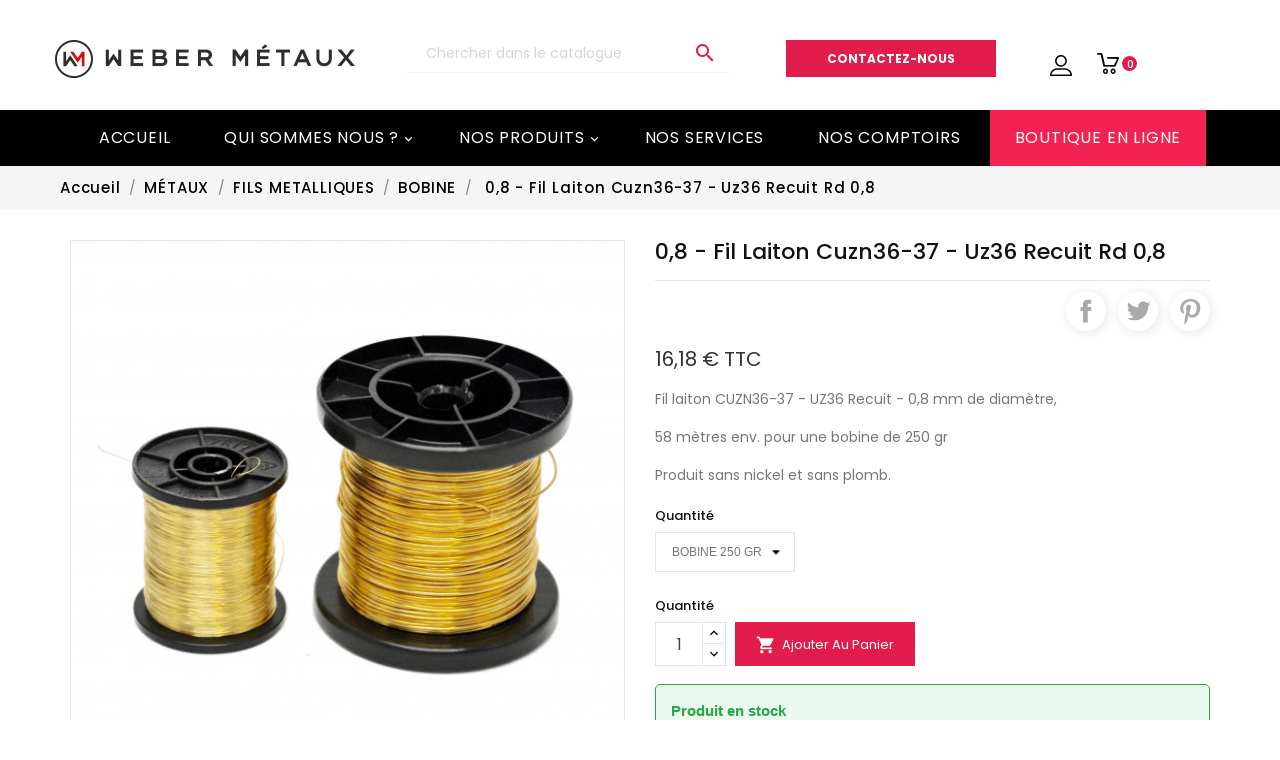

--- FILE ---
content_type: text/html; charset=utf-8
request_url: https://www.weber-metaux.com/bobine/330-fil-laiton-cuzn36-37-uz36-recuit-rd-08.html
body_size: 16651
content:
<!doctype html>
<html lang="fr">

  <head>
    
      
  <meta charset="utf-8">


  <meta http-equiv="x-ua-compatible" content="ie=edge">



  <link rel="canonical" href="https://www.weber-metaux.com/bobine/330-fil-laiton-cuzn36-37-uz36-recuit-rd-08.html">

  <title>Fil laiton cuzn36-37 - uz36 recuit rd 0,8</title>
  <meta name="description" content="Décorations, Mode, Confection, bijouterie">
  <meta name="keywords" content="">
        <link rel="canonical" href="https://www.weber-metaux.com/bobine/330-fil-laiton-cuzn36-37-uz36-recuit-rd-08.html">
    
        



  <meta name="viewport" content="width=device-width, initial-scale=1">


<!-- Ontheme theme google font-->
	<link href="https://fonts.googleapis.com/css?family=Playfair+Display:400,700,900" rel="stylesheet"> 
	<link href="https://fonts.googleapis.com/css?family=Poppins:300,400,500,600,700" rel="stylesheet"> 
	
	<script type = "text/javascript" src = "//ajax.googleapis.com/ajax/libs/jquery/2.0.0/jquery.min.js" ></script>
<!-- Ontheme theme google font-->




  <link rel="icon" type="image/vnd.microsoft.icon" href="https://www.weber-metaux.com/img/favicon.ico?1647763454">
  <link rel="shortcut icon" type="image/x-icon" href="https://www.weber-metaux.com/img/favicon.ico?1647763454">



  



  	

  <script type="text/javascript">
        var TNTOfficiel = {"timestamp":1768669759624.385,"module":{"name":"tntofficiel","title":"TNT","version":"1.0.12","context":true,"ready":true},"config":{"google":{"map":{"url":"https:\/\/maps.googleapis.com\/maps\/api\/js","data":{"v":"3.exp","key":"AIzaSyDz-y5CxXms3yKYuQbgzbLXy8U3iL2lX2k"},"default":{"lat":46.827742,"lng":2.835644,"zoom":6}}}},"translate":{"validateDeliveryAddress":"Valider votre adresse de livraison","unknownPostalCode":"Code postal inconnu","validatePostalCodeDeliveryAddress":"Veuillez &eacute;diter et valider le code postal de votre adresse de livraison.","unrecognizedCity":"Ville non reconnue","selectCityDeliveryAddress":"Veuillez s&eacute;lectionner la ville de votre adresse de livraison.","postalCode":"Code postal","city":"Ville","validate":"Valider","validateAdditionalCarrierInfo":"Veuillez renseigner les informations compl&eacute;mentaires de livraison en cliquant sur &laquo; valider &raquo;.","errorDownloadingHRA":"Probl&egrave;me de t&eacute;l&eacute;chargement de la liste des communes en Z.D.A. Veuillez-vous rapprocher de notre service support.","errorInvalidPhoneNumber":"Le T&eacute;l&eacute;phone portable doit &ecirc;tre de 10 chiffres et commencer par 06 ou 07","errorInvalidEMail":"L'e-mail est invalide","errorNoDeliveryOptionSelected":"Aucune option de livraison n'est s&eacute;lectionn&eacute;e.","errorNoDeliveryAddressSelected":"Aucune  adresse de livraison n'est s&eacute;lectionn&eacute;e.","errorNoDeliveryPointSelected":"Veuillez s&eacute;lectionner un lieu de livraison.","errorUnknow":"Une erreur est survenue.","errorTechnical":"Une erreur technique est survenue.","errorConnection":"Une erreur de communication est survenue."},"link":{"controller":"productcontroller","front":{"shop":"https:\/\/www.weber-metaux.com\/","module":{"boxDeliveryPoints":"https:\/\/www.weber-metaux.com\/module\/tntofficiel\/carrier?action=boxDeliveryPoints","saveProductInfo":"https:\/\/www.weber-metaux.com\/module\/tntofficiel\/carrier?action=saveProductInfo","checkPaymentReady":"https:\/\/www.weber-metaux.com\/module\/tntofficiel\/carrier?action=checkPaymentReady","storeReceiverInfo":"https:\/\/www.weber-metaux.com\/module\/tntofficiel\/address?action=storeReceiverInfo","getAddressCities":"https:\/\/www.weber-metaux.com\/module\/tntofficiel\/address?action=getCities","updateAddressDelivery":"https:\/\/www.weber-metaux.com\/module\/tntofficiel\/address?action=updateDeliveryAddress","checkAddressPostcodeCity":"https:\/\/www.weber-metaux.com\/module\/tntofficiel\/address?action=checkPostcodeCity"},"page":{"order":"https:\/\/www.weber-metaux.com\/commande"}},"back":null,"image":"\/modules\/tntofficiel\/views\/img\/"},"country":{"list":{"8":{"id_country":"8","id_lang":"1","name":"France","id_zone":"9","id_currency":"0","iso_code":"FR","call_prefix":"33","active":"1","contains_states":"0","need_identification_number":"0","need_zip_code":"1","zip_code_format":"NNNNN","display_tax_label":"1","country":"France","zone":"France m\u00e9tropolitaine"}}},"carrier":{"list":{"93":{"account_type":"*","carrier_type":"INDIVIDUAL"},"94":{"account_type":"*","carrier_type":"ENTERPRISE"},"95":{"account_type":"*","carrier_type":"DROPOFFPOINT"}}},"cart":{"isCarrierListDisplay":false},"order":{"isTNT":false}};
        var isMobile = false;
        var prestashop = {"cart":{"products":[],"totals":{"total":{"type":"total","label":"Total","amount":0,"value":"0,00\u00a0\u20ac"},"total_including_tax":{"type":"total","label":"Total TTC","amount":0,"value":"0,00\u00a0\u20ac"},"total_excluding_tax":{"type":"total","label":"Total HT :","amount":0,"value":"0,00\u00a0\u20ac"}},"subtotals":{"products":{"type":"products","label":"Sous-total","amount":0,"value":"0,00\u00a0\u20ac"},"discounts":null,"shipping":{"type":"shipping","label":"Livraison","amount":0,"value":""},"tax":null},"products_count":0,"summary_string":"0 articles","vouchers":{"allowed":1,"added":[]},"discounts":[],"minimalPurchase":0,"minimalPurchaseRequired":""},"currency":{"id":1,"name":"Euro","iso_code":"EUR","iso_code_num":"978","sign":"\u20ac"},"customer":{"lastname":null,"firstname":null,"email":null,"birthday":null,"newsletter":null,"newsletter_date_add":null,"optin":null,"website":null,"company":null,"siret":null,"ape":null,"is_logged":false,"gender":{"type":null,"name":null},"addresses":[]},"language":{"name":"Fran\u00e7ais (French)","iso_code":"fr","locale":"fr-FR","language_code":"fr","is_rtl":"0","date_format_lite":"d\/m\/Y","date_format_full":"d\/m\/Y H:i:s","id":1},"page":{"title":"","canonical":"https:\/\/www.weber-metaux.com\/bobine\/330-fil-laiton-cuzn36-37-uz36-recuit-rd-08.html","meta":{"title":"Fil laiton cuzn36-37 - uz36 recuit rd 0,8","description":"D\u00e9corations, Mode, Confection, bijouterie","keywords":"","robots":"index"},"page_name":"product","body_classes":{"lang-fr":true,"lang-rtl":false,"country-FR":true,"currency-EUR":true,"layout-full-width":true,"page-product":true,"tax-display-enabled":true,"product-id-330":true,"product-0,8 - Fil laiton cuzn36-37 - uz36 recuit rd 0,8":true,"product-id-category-16":true,"product-id-manufacturer-0":true,"product-id-supplier-0":true,"product-available-for-order":true},"admin_notifications":[]},"shop":{"name":"Weber Metaux","logo":"https:\/\/www.weber-metaux.com\/img\/logo-1647763454.jpg","stores_icon":"https:\/\/www.weber-metaux.com\/img\/logo_stores.png","favicon":"https:\/\/www.weber-metaux.com\/img\/favicon.ico"},"urls":{"base_url":"https:\/\/www.weber-metaux.com\/","current_url":"https:\/\/www.weber-metaux.com\/bobine\/330-fil-laiton-cuzn36-37-uz36-recuit-rd-08.html","shop_domain_url":"https:\/\/www.weber-metaux.com","img_ps_url":"https:\/\/www.weber-metaux.com\/img\/","img_cat_url":"https:\/\/www.weber-metaux.com\/img\/c\/","img_lang_url":"https:\/\/www.weber-metaux.com\/img\/l\/","img_prod_url":"https:\/\/www.weber-metaux.com\/img\/p\/","img_manu_url":"https:\/\/www.weber-metaux.com\/img\/m\/","img_sup_url":"https:\/\/www.weber-metaux.com\/img\/su\/","img_ship_url":"https:\/\/www.weber-metaux.com\/img\/s\/","img_store_url":"https:\/\/www.weber-metaux.com\/img\/st\/","img_col_url":"https:\/\/www.weber-metaux.com\/img\/co\/","img_url":"https:\/\/www.weber-metaux.com\/themes\/weber_metaux\/assets\/img\/","css_url":"https:\/\/www.weber-metaux.com\/themes\/weber_metaux\/assets\/css\/","js_url":"https:\/\/www.weber-metaux.com\/themes\/weber_metaux\/assets\/js\/","pic_url":"https:\/\/www.weber-metaux.com\/upload\/","pages":{"address":"https:\/\/www.weber-metaux.com\/adresse","addresses":"https:\/\/www.weber-metaux.com\/adresses","authentication":"https:\/\/www.weber-metaux.com\/connexion","cart":"https:\/\/www.weber-metaux.com\/panier","category":"https:\/\/www.weber-metaux.com\/boutique-en-ligne","cms":"https:\/\/www.weber-metaux.com\/index.php?controller=cms","contact":"https:\/\/www.weber-metaux.com\/nous-contacter","discount":"https:\/\/www.weber-metaux.com\/reduction","guest_tracking":"https:\/\/www.weber-metaux.com\/suivi-commande-invite","history":"https:\/\/www.weber-metaux.com\/historique-commandes","identity":"https:\/\/www.weber-metaux.com\/identite","index":"https:\/\/www.weber-metaux.com\/","my_account":"https:\/\/www.weber-metaux.com\/mon-compte","order_confirmation":"https:\/\/www.weber-metaux.com\/confirmation-commande","order_detail":"https:\/\/www.weber-metaux.com\/index.php?controller=order-detail","order_follow":"https:\/\/www.weber-metaux.com\/suivi-commande","order":"https:\/\/www.weber-metaux.com\/commande","order_return":"https:\/\/www.weber-metaux.com\/index.php?controller=order-return","order_slip":"https:\/\/www.weber-metaux.com\/avoirs","pagenotfound":"https:\/\/www.weber-metaux.com\/page-introuvable","password":"https:\/\/www.weber-metaux.com\/recuperation-mot-de-passe","pdf_invoice":"https:\/\/www.weber-metaux.com\/index.php?controller=pdf-invoice","pdf_order_return":"https:\/\/www.weber-metaux.com\/index.php?controller=pdf-order-return","pdf_order_slip":"https:\/\/www.weber-metaux.com\/index.php?controller=pdf-order-slip","prices_drop":"https:\/\/www.weber-metaux.com\/promotions","product":"https:\/\/www.weber-metaux.com\/index.php?controller=product","search":"https:\/\/www.weber-metaux.com\/recherche","sitemap":"https:\/\/www.weber-metaux.com\/plan-site","stores":"https:\/\/www.weber-metaux.com\/magasins","supplier":"https:\/\/www.weber-metaux.com\/fournisseur","register":"https:\/\/www.weber-metaux.com\/connexion?create_account=1","order_login":"https:\/\/www.weber-metaux.com\/commande?login=1"},"alternative_langs":[],"theme_assets":"\/themes\/weber_metaux\/assets\/","actions":{"logout":"https:\/\/www.weber-metaux.com\/?mylogout="},"no_picture_image":{"bySize":{"small_default":{"url":"https:\/\/www.weber-metaux.com\/img\/p\/fr-default-small_default.jpg","width":80,"height":80},"home_default_2":{"url":"https:\/\/www.weber-metaux.com\/img\/p\/fr-default-home_default_2.jpg","width":116,"height":116},"cart_default":{"url":"https:\/\/www.weber-metaux.com\/img\/p\/fr-default-cart_default.jpg","width":125,"height":125},"home_default":{"url":"https:\/\/www.weber-metaux.com\/img\/p\/fr-default-home_default.jpg","width":270,"height":270},"medium_default":{"url":"https:\/\/www.weber-metaux.com\/img\/p\/fr-default-medium_default.jpg","width":452,"height":452},"large_default":{"url":"https:\/\/www.weber-metaux.com\/img\/p\/fr-default-large_default.jpg","width":570,"height":570}},"small":{"url":"https:\/\/www.weber-metaux.com\/img\/p\/fr-default-small_default.jpg","width":80,"height":80},"medium":{"url":"https:\/\/www.weber-metaux.com\/img\/p\/fr-default-home_default.jpg","width":270,"height":270},"large":{"url":"https:\/\/www.weber-metaux.com\/img\/p\/fr-default-large_default.jpg","width":570,"height":570},"legend":""}},"configuration":{"display_taxes_label":true,"display_prices_tax_incl":true,"is_catalog":false,"show_prices":true,"opt_in":{"partner":true},"quantity_discount":{"type":"discount","label":"Remise sur prix unitaire"},"voucher_enabled":1,"return_enabled":0},"field_required":[],"breadcrumb":{"links":[{"title":"Accueil","url":"https:\/\/www.weber-metaux.com\/"},{"title":"M\u00c9TAUX","url":"https:\/\/www.weber-metaux.com\/40-metaux"},{"title":"FILS METALLIQUES","url":"https:\/\/www.weber-metaux.com\/12-fils-metalliques"},{"title":"BOBINE","url":"https:\/\/www.weber-metaux.com\/16-bobine"},{"title":"0,8 - Fil laiton cuzn36-37 - uz36 recuit rd 0,8","url":"https:\/\/www.weber-metaux.com\/bobine\/330-fil-laiton-cuzn36-37-uz36-recuit-rd-08.html"}],"count":5},"link":{"protocol_link":"https:\/\/","protocol_content":"https:\/\/"},"time":1768669759,"static_token":"da2a0603f0301e11a825656995203f26","token":"9eaafe4370a6e8e737c6595ba8445a20","debug":false};
        var psr_icon_color = "#E21D4B";
      </script>
		<link rel="stylesheet" href="https://fonts.googleapis.com/css?family=Roboto:100,100italic,200,200italic,300,300italic,400,400italic,500,500italic,600,600italic,700,700italic,800,800italic,900,900italic%7CRoboto+Slab:100,100italic,200,200italic,300,300italic,400,400italic,500,500italic,600,600italic,700,700italic,800,800italic,900,900italic&amp;display=swap" media="all">
		<link rel="stylesheet" href="https://www.weber-metaux.com/themes/weber_metaux/assets/cache/theme-65c3d056.css" media="all">
	
	


	<script>
			var ceFrontendConfig = {"environmentMode":{"edit":false,"wpPreview":false},"is_rtl":false,"breakpoints":{"xs":0,"sm":480,"md":768,"lg":1025,"xl":1440,"xxl":1600},"version":"2.9.14","urls":{"assets":"\/modules\/creativeelements\/views\/"},"productQuickView":0,"settings":{"page":[],"general":{"elementor_global_image_lightbox":"1","elementor_lightbox_enable_counter":"yes","elementor_lightbox_enable_fullscreen":"yes","elementor_lightbox_enable_zoom":"yes","elementor_lightbox_title_src":"title","elementor_lightbox_description_src":"caption"},"editorPreferences":[]},"post":{"id":"330030101","title":"0%2C8%20-%20Fil%20laiton%20cuzn36-37%20-%20uz36%20recuit%20rd%200%2C8","excerpt":""}};
		</script>
        <link rel="preload" href="/modules/creativeelements/views/lib/ceicons/fonts/ceicons.woff2?fj664s" as="font" type="font/woff2" crossorigin>
        <!--CE-JS-->


  



    
  <meta property="og:type" content="product">
  <meta property="og:url" content="https://www.weber-metaux.com/bobine/330-fil-laiton-cuzn36-37-uz36-recuit-rd-08.html">
  <meta property="og:title" content="Fil laiton cuzn36-37 - uz36 recuit rd 0,8">
  <meta property="og:site_name" content="Weber Metaux">
  <meta property="og:description" content="Décorations, Mode, Confection, bijouterie">
  <meta property="og:image" content="https://www.weber-metaux.com/706-large_default/fil-laiton-cuzn36-37-uz36-recuit-rd-08.jpg">
    <meta property="product:pretax_price:amount" content="13.48">
  <meta property="product:pretax_price:currency" content="EUR">
  <meta property="product:price:amount" content="16.18">
  <meta property="product:price:currency" content="EUR">
    
  </head>

  <body id="product" class="lang-fr country-fr currency-eur layout-full-width page-product tax-display-enabled product-id-330 product-0-8-fil-laiton-cuzn36-37-uz36-recuit-rd-0-8 product-id-category-16 product-id-manufacturer-0 product-id-supplier-0 product-available-for-order ce-kit-1 elementor-page elementor-page-330030101">

    
      
    

    <main>
      
                 
      <header id="header">
        
          	
  <div class="header-banner">
    
  </div>

<div class="main-header">
<div class="full-header">

  <nav class="header-nav">
    <div class="container">
        <div class="row">
          <div class="hidden-md-up text-sm-center mobile">
		  <div class="top-logo" id="_mobile_logo"></div>
		  <div class="fullmenu">
            <div class="float-xs-left" id="menu-icon">
              <i class="material-icons">&#xE5D2;</i>
            </div>
            <div class="float-xs-right" id="_mobile_cart"></div>
            <div class="float-xs-right" id="_mobile_user_info"></div>
			</div>
            <div class="clearfix"></div>
          </div>
        </div>
        
        
        <div id="mobile_top_menu_wrapper" class="row hidden-md-up" style="display:none;">
            <div class="js-top-menu mobile" id="_mobile_top_menu"></div>
            <div class="js-top-menu-bottom">
              <div id="_mobile_currency_selector"></div>
              <div id="_mobile_language_selector"></div>
              <div id="_mobile_contact_link"></div>
              <a class="btn btn-link btn-menu" href="/nous-contacter">Contactez-nous</a>
            </div>
          </div>
        </div>
    
    </div>
  </nav>




  <div class="header-top">
    <div class="container">
       <div class="row">
        <div class="col-md-3 hidden-sm-down" id="_desktop_logo">
          				<a href="https://www.weber-metaux.com/">
				   <img class="logo img-responsive" src="https://www.weber-metaux.com/img/logo-1647763454.jpg" alt="Weber Metaux">
				</a>
		 
        </div>
        
        <div class="col-md-4 position-static top-search-bar">
            <div id="search_widget" class="search-widget" data-search-controller-url="//weber.rocket-services.dev/recherche">
                <form method="get" action="/recherche">
                    <input type="hidden" name="controller" value="search">
                    <input type="text" name="s" id="search_query_top" value="" placeholder="Chercher dans le catalogue" aria-label="Recherche">
                    <button type="submit">
                        <i class="material-icons search"></i>
                        <span class="hidden-xl-down">Recherche</span>
                    </button>
                </form>
            </div>
        </div>
        
        <div class="col-md-3">
            <a class="btn btn-link" href="/nous-contacter">Contactez-nous</a>
        </div>
        <div class="col-md-2 header-nav">
            <div id="_desktop_user_info">
<div class="otuserheading"></div>	
  <ul class="user-info">
          <li><a
        href="https://www.weber-metaux.com/mon-compte"
        title="Connectez-vous à votre compte client"
        rel="nofollow"
      >
        <i class="material-icons user">&#xE7FF;</i>
        <span class="hidden-sm-down">S'identifier</span>
      </a></li>
    	
	  
      

  </ul>
</div>
<div id="_desktop_cart">
<div class="cart">
  <div class="blockcart cart-preview inactive" data-refresh-url="//www.weber-metaux.com/module/ps_shoppingcart/ajax">
    <div class="header">
        <a rel="nofollow">
        <i class="material-icons shopping-cart">shopping_cart</i>
        <span class="hidden-sm-down">Panier</span>
        <span class="cart-products-count">0</span>
        </a>
    </div>
	<div class="cart_block block exclusive">
	<div class="block_content">
	<div class="cart_block_list">
							<p class="no-item">
					Pas de produits dans le panier.
				</p>
				</div>
	</div>
		</div>
  </div>
</div>
</div>
        </div>
        
      </div>

  </div>
  
  
  


</div>

<div class="col-md-12 col-sm-12 position-static top-menu">
	<div class="container">
	  <div class="row">
		

<div class="topmenu">
	<div class="menu container js-top-menu position-static hidden-sm-down" id="_desktop_top_menu">
		
          <ul class="top-menu" id="top-menu" data-depth="0">
                    <li class="link" id="lnk-accueil">
                          <a
                class="dropdown-item"
                href="/" data-depth="0"
                              >
                                Accueil
              </a>
                          </li>
                    <li class="cms-category" id="cms-category-3">
                          <a
                class="dropdown-item"
                href="https://www.weber-metaux.com/content/category/3-qui-sommes-nous" data-depth="0"
                              >
                                                                      <span class="float-xs-right hidden-md-up">
                    <span data-target="#top_sub_menu_50335" data-toggle="collapse" class="navbar-toggler collapse-icons">
                      <i class="material-icons add">&#xE313;</i>
                      <i class="material-icons remove">&#xE316;</i>
                    </span>
                  </span>
                                Qui sommes nous ?
              </a>
                            <div  class="popover sub-menu js-sub-menu collapse" id="top_sub_menu_50335">
					
          <ul class="top-menu"  data-depth="1">
                    <li class="cms-page" id="cms-page-4">
                          <a
                class="dropdown-item dropdown-submenu"
                href="https://www.weber-metaux.com/content/4-qui-sommes-nous" data-depth="1"
                              >
                                Qui sommes nous ?
              </a>
                          </li>
                    <li class="cms-page" id="cms-page-14">
                          <a
                class="dropdown-item dropdown-submenu"
                href="https://www.weber-metaux.com/content/14-notre-histoire" data-depth="1"
                              >
                                Notre Histoire
              </a>
                          </li>
        		
		     
	 </ul>
    
					              </div>
                          </li>
                    <li class="cms-category" id="cms-category-2">
                          <a
                class="dropdown-item"
                href="https://www.weber-metaux.com/content/category/2-nos-produits" data-depth="0"
                              >
                                                                      <span class="float-xs-right hidden-md-up">
                    <span data-target="#top_sub_menu_14152" data-toggle="collapse" class="navbar-toggler collapse-icons">
                      <i class="material-icons add">&#xE313;</i>
                      <i class="material-icons remove">&#xE316;</i>
                    </span>
                  </span>
                                Nos Produits
              </a>
                            <div  class="popover sub-menu js-sub-menu collapse" id="top_sub_menu_14152">
					
          <ul class="top-menu"  data-depth="1">
                    <li class="cms-page" id="cms-page-8">
                          <a
                class="dropdown-item dropdown-submenu"
                href="https://www.weber-metaux.com/content/8-nos-metaux" data-depth="1"
                              >
                                METAUX
              </a>
                          </li>
                    <li class="cms-page" id="cms-page-10">
                          <a
                class="dropdown-item dropdown-submenu"
                href="https://www.weber-metaux.com/content/10-fils-metalliques" data-depth="1"
                              >
                                FILS METALLIQUES
              </a>
                          </li>
                    <li class="cms-page" id="cms-page-13">
                          <a
                class="dropdown-item dropdown-submenu"
                href="https://www.weber-metaux.com/content/13-plastiques-composites-elastomeres" data-depth="1"
                              >
                                PLASTIQUES, COMPOSITES &amp; ELASTOMERES
              </a>
                          </li>
        		
		     
	 </ul>
    
					              </div>
                          </li>
                    <li class="cms-page" id="cms-page-7">
                          <a
                class="dropdown-item"
                href="https://www.weber-metaux.com/content/7-nos-services" data-depth="0"
                              >
                                Nos services
              </a>
                          </li>
                    <li class="link" id="lnk-nos-comptoirs">
                          <a
                class="dropdown-item"
                href="/nos-comptoirs" data-depth="0"
                              >
                                Nos comptoirs
              </a>
                          </li>
                    <li class="link" id="lnk-boutique-en-ligne">
                          <a
                class="dropdown-item"
                href="/2-accueil" data-depth="0"
                              >
                                BOUTIQUE EN LIGNE
              </a>
                          </li>
        		
							     
	 </ul>
    
		<div class="clearfix"></div>
	</div>
</div>
		<div class="clearfix"></div>
	  </div>
	</div>
</div>

</div>

<div class="newsletter-pop">

</div>
        
      </header>
      
        
<aside id="notifications">
  <div class="container">
    
    
    
      </div>
</aside>
      
	  
      <section id="wrapper">
	  
            <div class="otbreadcrumb">
<div class="container">
<nav data-depth="5" class="breadcrumb hidden-sm-down">
  <ol itemscope itemtype="http://schema.org/BreadcrumbList">
    
              
          <li itemprop="itemListElement" itemscope itemtype="http://schema.org/ListItem">
            <a itemprop="item" href="https://www.weber-metaux.com/">
              <span itemprop="name">Accueil</span>
            </a>
            <meta itemprop="position" content="1">
          </li>
        
              
          <li itemprop="itemListElement" itemscope itemtype="http://schema.org/ListItem">
            <a itemprop="item" href="https://www.weber-metaux.com/40-metaux">
              <span itemprop="name">MÉTAUX</span>
            </a>
            <meta itemprop="position" content="2">
          </li>
        
              
          <li itemprop="itemListElement" itemscope itemtype="http://schema.org/ListItem">
            <a itemprop="item" href="https://www.weber-metaux.com/12-fils-metalliques">
              <span itemprop="name">FILS METALLIQUES</span>
            </a>
            <meta itemprop="position" content="3">
          </li>
        
              
          <li itemprop="itemListElement" itemscope itemtype="http://schema.org/ListItem">
            <a itemprop="item" href="https://www.weber-metaux.com/16-bobine">
              <span itemprop="name">BOBINE</span>
            </a>
            <meta itemprop="position" content="4">
          </li>
        
              
          <li itemprop="itemListElement" itemscope itemtype="http://schema.org/ListItem">
            <a itemprop="item" href="https://www.weber-metaux.com/bobine/330-fil-laiton-cuzn36-37-uz36-recuit-rd-08.html">
              <span itemprop="name">0,8 - Fil laiton cuzn36-37 - uz36 recuit rd 0,8</span>
            </a>
            <meta itemprop="position" content="5">
          </li>
        
          
  </ol>
</nav>
</div>
</div>
          
		  
          <div class="container">

          

          
  <div id="content-wrapper">
    
    

  <section id="main" itemscope itemtype="https://schema.org/Product">
    <meta itemprop="url" content="https://www.weber-metaux.com/bobine/330-625-fil-laiton-cuzn36-37-uz36-recuit-rd-08.html#/32-quantite-bobine_250_gr">
	<div class="main-column row">
      <div class="col-md-6 pb-left-column">
        
          <section class="page-content" id="content">
            
			 <!-- @todo: use include file='catalog/_partials/product-flags.tpl'} -->
              
                <ul class="product-flags">
                                  </ul>
              

              
                <div class="images-container">
  
    <div class="product-cover">
              <img class="js-qv-product-cover" src="https://www.weber-metaux.com/706-large_default/fil-laiton-cuzn36-37-uz36-recuit-rd-08.jpg" alt="" title="" style="width:100%;" itemprop="image">
        <div class="layer hidden-sm-down" data-toggle="modal" data-target="#product-modal">
          <i class="material-icons zoom-in">&#xE8FF;</i>
        </div>
          </div>
  

  
    <div class="js-qv-mask mask">
      <ul id="ot-jqzoom" class="product-images js-qv-product-images">
                  <li class="thumb-container">
            <img
              class="thumb js-thumb  selected "
              data-image-medium-src="https://www.weber-metaux.com/706-medium_default/fil-laiton-cuzn36-37-uz36-recuit-rd-08.jpg"
              data-image-large-src="https://www.weber-metaux.com/706-large_default/fil-laiton-cuzn36-37-uz36-recuit-rd-08.jpg"
              src="https://www.weber-metaux.com/706-home_default/fil-laiton-cuzn36-37-uz36-recuit-rd-08.jpg"
              alt=""
              title=""
              width="100"
              itemprop="image"
            >
          </li>
              </ul>
    </div>
  
</div>

              
              <div class="scroll-box-arrows">
                <i class="material-icons left">&#xE314;</i>
                <i class="material-icons right">&#xE315;</i>
              </div>

            
          </section>
        
        </div>
        <div class="col-md-6 pb-right-column">    
          
            
              <h1 class="h1 ot-producttitle" itemprop="name">0,8 - Fil laiton cuzn36-37 - uz36 recuit rd 0,8</h1>
            
          
		  
		  
                <div class="product-additional-info">
  

      <div class="social-sharing">
      <span>Partager</span>
      <ul>
                  <li class="facebook icon-gray"><a href="https://www.facebook.com/sharer.php?u=https%3A%2F%2Fwww.weber-metaux.com%2Fbobine%2F330-fil-laiton-cuzn36-37-uz36-recuit-rd-08.html" class="text-hide" title="Partager" target="_blank">Partager</a></li>
                  <li class="twitter icon-gray"><a href="https://twitter.com/intent/tweet?text=0%2C8+-+Fil+laiton+cuzn36-37+-+uz36+recuit+rd+0%2C8 https%3A%2F%2Fwww.weber-metaux.com%2Fbobine%2F330-fil-laiton-cuzn36-37-uz36-recuit-rd-08.html" class="text-hide" title="Tweet" target="_blank">Tweet</a></li>
                  <li class="pinterest icon-gray"><a href="https://www.pinterest.com/pin/create/button/?media=https%3A%2F%2Fwww.weber-metaux.com%2F706%2Ffil-laiton-cuzn36-37-uz36-recuit-rd-08.jpg&amp;url=https%3A%2F%2Fwww.weber-metaux.com%2Fbobine%2F330-fil-laiton-cuzn36-37-uz36-recuit-rd-08.html" class="text-hide" title="Pinterest" target="_blank">Pinterest</a></li>
              </ul>
    </div>
  

</div>
          

		  
		  
								
		
          
              <div class="product-prices">
    
          

    
      <div
        class="product-price h5 "
        itemprop="offers"
        itemscope
        itemtype="https://schema.org/Offer"
      >
        <link itemprop="availability" href="https://schema.org/InStock"/>
        <meta itemprop="priceCurrency" content="EUR">

        <div class="current-price">
          <span itemprop="price" content="16.18">16,18 €</span>

                    
                        TTC
                        
        </div>

        
                  
        
        
      </div>
    

    
          

    
          

    
          

    

    <div class="tax-shipping-delivery-label">
      
      
      
          </div>
  </div>
          

          <div class="product-information">
            
              <div id="product-description-short-330" itemprop="description"><p>Fil laiton CUZN36-37 - UZ36 Recuit - 0,8 mm de diamètre, </p>
<p>58 mètres env. pour une bobine de 250 gr</p>
<p></p>
<p>Produit sans nickel et sans plomb.</p></div>
            

            
            <div class="product-actions">
              
                <form action="https://www.weber-metaux.com/panier" method="post" id="add-to-cart-or-refresh">
                  <input type="hidden" name="token" value="da2a0603f0301e11a825656995203f26">
                  <input type="hidden" name="id_product" value="330" id="product_page_product_id">
                  <input type="hidden" name="id_customization" value="0" id="product_customization_id">

                  
                    <div class="product-variants">
          <div class="clearfix product-variants-item">
      <span class="control-label">Quantité</span>
              <select
          class="form-control form-control-select"
          id="group_7"
          data-product-attribute="7"
          name="group[7]">
                      <option value="32" title="BOBINE 250 GR" selected="selected">BOBINE 250 GR</option>
                  </select>
          </div>
      </div>
                  

                  
                                      

                  
                    <section class="product-discounts">
  </section>
                  

                  
                    <div class="product-add-to-cart">
     
            <span class="control-label">Quantité</span>
    
        
        <div class="product-quantity clearfix">
            <div class="qty">
            <input
                type="text"
                name="qty"
                id="quantity_wanted"
                value="1"
                class="input-group"
                min="1"
                aria-label="Quantité"
            >
            </div>
    
                            <div class="add">
                <button
                    class="btn btn-primary add-to-cart"
                    data-button-action="add-to-cart"
                    type="submit"
                                    >
                    <i class="material-icons shopping-cart">&#xE547;</i>
                    Ajouter au panier
                </button>
                </div>
                
            
        </div>
        
    
    
      <span id="product-availability">
                             <div style="border: 1px solid #28a745; background-color: #e9f7ef; color: #28a745; padding: 15px; border-radius: 5px; font-family: Arial, sans-serif; margin: 10px 0;">
             <strong>Produit en stock</strong>
             <p style="margin: 5px 0 0;">Cet article est disponible dès à présent. N'hésitez pas à passer commande !</p>
           </div>
                    
              </span>
    
	
	
    
      <p class="product-minimal-quantity">
              </p>
    
  </div>
                  


                                
     

                </form>
              

            </div>           
        </div>
      </div>
      
        
          <div class="blockreassurance_product">
            <div>
            <span class="item-product">
                                                        <img class="svg invisible" src="/modules/blockreassurance/views/img/reassurance/pack2/security.svg">
                                    &nbsp;
            </span>
                          <span class="block-title" style="color:#000000;">Paiement sécurisé</span>
              <p style="color:#000000;">Via la plateforme Monetico.</p>
                    </div>
            <div>
            <span class="item-product">
                                                        <img class="svg invisible" src="/modules/blockreassurance/views/img/reassurance/pack2/carrier.svg">
                                    &nbsp;
            </span>
                          <span class="block-title" style="color:#000000;">Livraison Express</span>
              <p style="color:#000000;">24h à 72h maximum via TNT.</p>
                    </div>
            <div>
            <span class="item-product">
                                                        <img class="svg invisible" src="/modules/blockreassurance/views/img/reassurance/pack2/parcel.svg">
                                    &nbsp;
            </span>
                          <span class="block-title" style="color:#000000;">Satisfait ou remboursé</span>
              <p style="color:#000000;">14 jours pour changer d'avis.</p>
                    </div>
        <div class="clearfix"></div>
</div>

        
            
	  <div class="otproductpagetab">
	 
              <div class="tabs">
                <ul class="nav nav-tabs" role="tablist">
                                    <li class="nav-item">
                    <a
                      class="nav-link active"
                      data-toggle="tab"
                      href="#product-details"
                      role="tab"
                      aria-controls="product-details"
                       aria-selected="true">Détails du produit</a>
                  </li>
                                    				 
														

                </ul>

                <div class="tab-content" id="tab-content">
                 <div class="tab-pane fade in" id="description" role="tabpanel">
                   
                     <div class="product-description"></div>
                   
                 </div>

                 
                   <div class="tab-pane fade in active"
     id="product-details"
     data-product="{&quot;id_shop_default&quot;:&quot;1&quot;,&quot;id_manufacturer&quot;:&quot;0&quot;,&quot;id_supplier&quot;:&quot;0&quot;,&quot;reference&quot;:&quot;775510014&quot;,&quot;is_virtual&quot;:&quot;0&quot;,&quot;delivery_in_stock&quot;:&quot;&quot;,&quot;delivery_out_stock&quot;:&quot;&quot;,&quot;id_category_default&quot;:&quot;16&quot;,&quot;on_sale&quot;:&quot;0&quot;,&quot;online_only&quot;:&quot;0&quot;,&quot;ecotax&quot;:0,&quot;minimal_quantity&quot;:&quot;1&quot;,&quot;low_stock_threshold&quot;:null,&quot;low_stock_alert&quot;:&quot;0&quot;,&quot;price&quot;:&quot;16,18\u00a0\u20ac&quot;,&quot;unity&quot;:&quot;&quot;,&quot;unit_price_ratio&quot;:&quot;0.000000&quot;,&quot;additional_shipping_cost&quot;:&quot;0.000000&quot;,&quot;customizable&quot;:&quot;0&quot;,&quot;text_fields&quot;:&quot;0&quot;,&quot;uploadable_files&quot;:&quot;0&quot;,&quot;redirect_type&quot;:&quot;404&quot;,&quot;id_type_redirected&quot;:&quot;0&quot;,&quot;available_for_order&quot;:&quot;1&quot;,&quot;available_date&quot;:null,&quot;show_condition&quot;:&quot;0&quot;,&quot;condition&quot;:&quot;new&quot;,&quot;show_price&quot;:&quot;1&quot;,&quot;indexed&quot;:&quot;1&quot;,&quot;visibility&quot;:&quot;both&quot;,&quot;cache_default_attribute&quot;:&quot;625&quot;,&quot;advanced_stock_management&quot;:&quot;0&quot;,&quot;date_add&quot;:&quot;2017-09-22 12:09:57&quot;,&quot;date_upd&quot;:&quot;2025-10-23 10:24:59&quot;,&quot;pack_stock_type&quot;:&quot;3&quot;,&quot;meta_description&quot;:&quot;D\u00e9corations, Mode, Confection, bijouterie&quot;,&quot;meta_keywords&quot;:&quot;&quot;,&quot;meta_title&quot;:&quot;Fil laiton cuzn36-37 - uz36 recuit rd 0,8&quot;,&quot;link_rewrite&quot;:&quot;fil-laiton-cuzn36-37-uz36-recuit-rd-08&quot;,&quot;name&quot;:&quot;0,8 - Fil laiton cuzn36-37 - uz36 recuit rd 0,8&quot;,&quot;description&quot;:&quot;&quot;,&quot;description_short&quot;:&quot;&lt;p&gt;Fil laiton CUZN36-37 - UZ36 Recuit - 0,8 mm de diam\u00e8tre,\u00a0&lt;\/p&gt;\n&lt;p&gt;58 m\u00e8tres env. pour une bobine de 250 gr&lt;\/p&gt;\n&lt;p&gt;&lt;\/p&gt;\n&lt;p&gt;Produit sans nickel et sans plomb.&lt;\/p&gt;&quot;,&quot;available_now&quot;:&quot;Produit disponible&quot;,&quot;available_later&quot;:&quot;Produit indisponible, nous contacter pour plus d\u2019information&quot;,&quot;id&quot;:330,&quot;id_product&quot;:330,&quot;out_of_stock&quot;:1,&quot;new&quot;:0,&quot;id_product_attribute&quot;:625,&quot;quantity_wanted&quot;:1,&quot;extraContent&quot;:[],&quot;allow_oosp&quot;:1,&quot;category&quot;:&quot;bobine&quot;,&quot;category_name&quot;:&quot;BOBINE&quot;,&quot;link&quot;:&quot;https:\/\/www.weber-metaux.com\/bobine\/330-fil-laiton-cuzn36-37-uz36-recuit-rd-08.html&quot;,&quot;attribute_price&quot;:13.48,&quot;price_tax_exc&quot;:13.48,&quot;price_without_reduction&quot;:16.176,&quot;reduction&quot;:0,&quot;specific_prices&quot;:[],&quot;quantity&quot;:30,&quot;quantity_all_versions&quot;:30,&quot;id_image&quot;:&quot;fr-default&quot;,&quot;features&quot;:[{&quot;name&quot;:&quot;COULEUR&quot;,&quot;value&quot;:&quot;PHOTO NON CONTRACTUELLE&quot;,&quot;id_feature&quot;:&quot;10&quot;,&quot;position&quot;:&quot;2&quot;},{&quot;name&quot;:&quot;POIDS&quot;,&quot;value&quot;:&quot;250g&quot;,&quot;id_feature&quot;:&quot;4&quot;,&quot;position&quot;:&quot;3&quot;},{&quot;name&quot;:&quot;FORMAT&quot;,&quot;value&quot;:&quot;BOBINE&quot;,&quot;id_feature&quot;:&quot;12&quot;,&quot;position&quot;:&quot;4&quot;},{&quot;name&quot;:&quot;MATI\u00c8RE&quot;,&quot;value&quot;:&quot;Laiton&quot;,&quot;id_feature&quot;:&quot;9&quot;,&quot;position&quot;:&quot;7&quot;}],&quot;attachments&quot;:[],&quot;virtual&quot;:0,&quot;pack&quot;:0,&quot;packItems&quot;:[],&quot;nopackprice&quot;:0,&quot;customization_required&quot;:false,&quot;attributes&quot;:{&quot;7&quot;:{&quot;id_attribute&quot;:&quot;32&quot;,&quot;id_attribute_group&quot;:&quot;7&quot;,&quot;name&quot;:&quot;BOBINE 250 GR&quot;,&quot;group&quot;:&quot;Quantit\u00e9&quot;,&quot;reference&quot;:&quot;&quot;,&quot;ean13&quot;:&quot;&quot;,&quot;isbn&quot;:&quot;&quot;,&quot;upc&quot;:&quot;&quot;,&quot;mpn&quot;:&quot;&quot;}},&quot;rate&quot;:20,&quot;tax_name&quot;:&quot;TVA FR 20%&quot;,&quot;ecotax_rate&quot;:0,&quot;unit_price&quot;:&quot;&quot;,&quot;customizations&quot;:{&quot;fields&quot;:[]},&quot;id_customization&quot;:0,&quot;is_customizable&quot;:false,&quot;show_quantities&quot;:false,&quot;quantity_label&quot;:&quot;Produits&quot;,&quot;quantity_discounts&quot;:[],&quot;customer_group_discount&quot;:0,&quot;images&quot;:[{&quot;bySize&quot;:{&quot;small_default&quot;:{&quot;url&quot;:&quot;https:\/\/www.weber-metaux.com\/706-small_default\/fil-laiton-cuzn36-37-uz36-recuit-rd-08.jpg&quot;,&quot;width&quot;:80,&quot;height&quot;:80},&quot;home_default_2&quot;:{&quot;url&quot;:&quot;https:\/\/www.weber-metaux.com\/706-home_default_2\/fil-laiton-cuzn36-37-uz36-recuit-rd-08.jpg&quot;,&quot;width&quot;:116,&quot;height&quot;:116},&quot;cart_default&quot;:{&quot;url&quot;:&quot;https:\/\/www.weber-metaux.com\/706-cart_default\/fil-laiton-cuzn36-37-uz36-recuit-rd-08.jpg&quot;,&quot;width&quot;:125,&quot;height&quot;:125},&quot;home_default&quot;:{&quot;url&quot;:&quot;https:\/\/www.weber-metaux.com\/706-home_default\/fil-laiton-cuzn36-37-uz36-recuit-rd-08.jpg&quot;,&quot;width&quot;:270,&quot;height&quot;:270},&quot;medium_default&quot;:{&quot;url&quot;:&quot;https:\/\/www.weber-metaux.com\/706-medium_default\/fil-laiton-cuzn36-37-uz36-recuit-rd-08.jpg&quot;,&quot;width&quot;:452,&quot;height&quot;:452},&quot;large_default&quot;:{&quot;url&quot;:&quot;https:\/\/www.weber-metaux.com\/706-large_default\/fil-laiton-cuzn36-37-uz36-recuit-rd-08.jpg&quot;,&quot;width&quot;:570,&quot;height&quot;:570}},&quot;small&quot;:{&quot;url&quot;:&quot;https:\/\/www.weber-metaux.com\/706-small_default\/fil-laiton-cuzn36-37-uz36-recuit-rd-08.jpg&quot;,&quot;width&quot;:80,&quot;height&quot;:80},&quot;medium&quot;:{&quot;url&quot;:&quot;https:\/\/www.weber-metaux.com\/706-home_default\/fil-laiton-cuzn36-37-uz36-recuit-rd-08.jpg&quot;,&quot;width&quot;:270,&quot;height&quot;:270},&quot;large&quot;:{&quot;url&quot;:&quot;https:\/\/www.weber-metaux.com\/706-large_default\/fil-laiton-cuzn36-37-uz36-recuit-rd-08.jpg&quot;,&quot;width&quot;:570,&quot;height&quot;:570},&quot;legend&quot;:&quot;&quot;,&quot;id_image&quot;:&quot;706&quot;,&quot;cover&quot;:&quot;1&quot;,&quot;position&quot;:&quot;1&quot;,&quot;associatedVariants&quot;:[]}],&quot;cover&quot;:{&quot;bySize&quot;:{&quot;small_default&quot;:{&quot;url&quot;:&quot;https:\/\/www.weber-metaux.com\/706-small_default\/fil-laiton-cuzn36-37-uz36-recuit-rd-08.jpg&quot;,&quot;width&quot;:80,&quot;height&quot;:80},&quot;home_default_2&quot;:{&quot;url&quot;:&quot;https:\/\/www.weber-metaux.com\/706-home_default_2\/fil-laiton-cuzn36-37-uz36-recuit-rd-08.jpg&quot;,&quot;width&quot;:116,&quot;height&quot;:116},&quot;cart_default&quot;:{&quot;url&quot;:&quot;https:\/\/www.weber-metaux.com\/706-cart_default\/fil-laiton-cuzn36-37-uz36-recuit-rd-08.jpg&quot;,&quot;width&quot;:125,&quot;height&quot;:125},&quot;home_default&quot;:{&quot;url&quot;:&quot;https:\/\/www.weber-metaux.com\/706-home_default\/fil-laiton-cuzn36-37-uz36-recuit-rd-08.jpg&quot;,&quot;width&quot;:270,&quot;height&quot;:270},&quot;medium_default&quot;:{&quot;url&quot;:&quot;https:\/\/www.weber-metaux.com\/706-medium_default\/fil-laiton-cuzn36-37-uz36-recuit-rd-08.jpg&quot;,&quot;width&quot;:452,&quot;height&quot;:452},&quot;large_default&quot;:{&quot;url&quot;:&quot;https:\/\/www.weber-metaux.com\/706-large_default\/fil-laiton-cuzn36-37-uz36-recuit-rd-08.jpg&quot;,&quot;width&quot;:570,&quot;height&quot;:570}},&quot;small&quot;:{&quot;url&quot;:&quot;https:\/\/www.weber-metaux.com\/706-small_default\/fil-laiton-cuzn36-37-uz36-recuit-rd-08.jpg&quot;,&quot;width&quot;:80,&quot;height&quot;:80},&quot;medium&quot;:{&quot;url&quot;:&quot;https:\/\/www.weber-metaux.com\/706-home_default\/fil-laiton-cuzn36-37-uz36-recuit-rd-08.jpg&quot;,&quot;width&quot;:270,&quot;height&quot;:270},&quot;large&quot;:{&quot;url&quot;:&quot;https:\/\/www.weber-metaux.com\/706-large_default\/fil-laiton-cuzn36-37-uz36-recuit-rd-08.jpg&quot;,&quot;width&quot;:570,&quot;height&quot;:570},&quot;legend&quot;:&quot;&quot;,&quot;id_image&quot;:&quot;706&quot;,&quot;cover&quot;:&quot;1&quot;,&quot;position&quot;:&quot;1&quot;,&quot;associatedVariants&quot;:[]},&quot;has_discount&quot;:false,&quot;discount_type&quot;:null,&quot;discount_percentage&quot;:null,&quot;discount_percentage_absolute&quot;:null,&quot;discount_amount&quot;:null,&quot;discount_amount_to_display&quot;:null,&quot;price_amount&quot;:16.18,&quot;unit_price_full&quot;:&quot;&quot;,&quot;show_availability&quot;:true,&quot;availability_date&quot;:null,&quot;availability_message&quot;:&quot;Produit disponible&quot;,&quot;availability&quot;:&quot;available&quot;}"
     role="tabpanel"
  >
  
              <div class="product-reference">
        <label class="label">Reference </label>
        <span itemprop="sku">775510014</span>
      </div>
      

  
      

  
      

  
    <div class="product-out-of-stock">
      
    </div>
  

  
          <section class="product-features">
        <p class="h6">Fiche technique</p>
        <dl class="data-sheet">
                      <dt class="name">COULEUR</dt>
            <dd class="value">PHOTO NON CONTRACTUELLE</dd>
                      <dt class="name">POIDS</dt>
            <dd class="value">250g</dd>
                      <dt class="name">FORMAT</dt>
            <dd class="value">BOBINE</dd>
                      <dt class="name">MATIÈRE</dt>
            <dd class="value">Laiton</dd>
                  </dl>
      </section>
      

    
      

  
      
</div>
                 

                 
                                    

                 				 
				
												

 				</div>  
              </div>  
            </div>
          
		  </div>
		  
		  
      			<script type="text/javascript">
  var productCommentUpdatePostErrorMessage = 'Désolé, votre avis ne peut pas être envoyé.';
  var productCommentAbuseReportErrorMessage = 'Désolé, votre rapport d'abus ne peut pas être envoyé.';
</script>

  <div class="col-md-12 col-sm-12" id="product-comments-list-header">
    <div class="comments-nb">
      <i class="material-icons shopping-cart">chat</i>
      Commentaires (0)
    </div>
      </div>

<div id="empty-product-comment" class="product-comment-list-item">
      Aucun avis client pour le moment.
  </div>
<div id="otcomment" class="product-comments-list-main">
  <div class="col-md-12 col-sm-12"
       id="product-comments-list"
       data-list-comments-url="https://www.weber-metaux.com/module/productcomments/ListComments?id_product=330"
       data-update-comment-usefulness-url="https://www.weber-metaux.com/module/productcomments/UpdateCommentUsefulness"
       data-report-comment-url="https://www.weber-metaux.com/module/productcomments/ReportComment"
       data-comment-item-prototype="&lt;div class=&quot;product-comment-list-item row&quot; data-product-comment-id=&quot;@COMMENT_ID@&quot; data-product-id=&quot;@PRODUCT_ID@&quot;&gt;
  &lt;div class=&quot;comment-infos&quot;&gt;
    &lt;div class=&quot;grade-stars&quot;&gt;&lt;/div&gt;
	&lt;div class=&quot;ot-author-date&quot;&gt;
    &lt;div class=&quot;comment-date&quot;&gt;
      @COMMENT_DATE@
    &lt;/div&gt;
    &lt;div class=&quot;comment-author&quot;&gt;
      Par @CUSTOMER_NAME@
    &lt;/div&gt;
	&lt;/div&gt;
  &lt;/div&gt;

  &lt;div class=&quot;comment-content&quot;&gt;
    &lt;h4&gt;@COMMENT_TITLE@&lt;/h4&gt;
    &lt;p&gt;@COMMENT_COMMENT@&lt;/p&gt;
    &lt;div class=&quot;comment-buttons btn-group&quot;&gt;
              &lt;a class=&quot;useful-review&quot;&gt;
          &lt;i class=&quot;material-icons thumb_up&quot;&gt;thumb_up&lt;/i&gt;
          &lt;span class=&quot;useful-review-value&quot;&gt;@COMMENT_USEFUL_ADVICES@&lt;/span&gt;
        &lt;/a&gt;
        &lt;a class=&quot;not-useful-review&quot;&gt;
          &lt;i class=&quot;material-icons thumb_down&quot;&gt;thumb_down&lt;/i&gt;
          &lt;span class=&quot;not-useful-review-value&quot;&gt;@COMMENT_NOT_USEFUL_ADVICES@&lt;/span&gt;
        &lt;/a&gt;
            &lt;a class=&quot;report-abuse&quot; title=&quot;
Signaler un abus&quot;&gt;
        &lt;i class=&quot;material-icons outlined_flag&quot;&gt;flag&lt;/i&gt;
      &lt;/a&gt;
    &lt;/div&gt;
  &lt;/div&gt;
&lt;/div&gt;
">
  </div>
  <div class="col-md-12 col-sm-12" id="product-comments-list-footer">
    <div id="product-comments-list-pagination"></div>
      </div>
  </div>


<script type="text/javascript">
  document.addEventListener("DOMContentLoaded", function() {
    const alertModal = $('#update-comment-usefulness-post-error');
    alertModal.on('hidden.bs.modal', function () {
      alertModal.modal('hide');
    });
  });
</script>

<div id="update-comment-usefulness-post-error" class="modal fade product-comment-modal" role="dialog" aria-hidden="true">
  <div class="modal-dialog" role="document">
    <div class="modal-content">
      <div class="modal-header">
        <h2>
          <i class="material-icons error">error</i>
          Votre avis ne peut pas être envoyé
        </h2>
      </div>
      <div class="modal-body">
        <div class="row">
          <div class="col-md-12  col-sm-12" id="update-comment-usefulness-post-error-message">
            
          </div>
        </div>
        <div class="row">
          <div class="col-md-12  col-sm-12 post-comment-buttons">
            <button type="button" class="btn btn-primary" data-dismiss="modal" aria-label="OK">
              OK
            </button>
          </div>
        </div>
      </div>
    </div>
  </div>
</div>


<script type="text/javascript">
  document.addEventListener("DOMContentLoaded", function() {
    const confirmModal = $('#report-comment-confirmation');
    confirmModal.on('hidden.bs.modal', function () {
      confirmModal.modal('hide');
      confirmModal.trigger('modal:confirm', false);
    });

    $('.confirm-button', confirmModal).click(function() {
      confirmModal.trigger('modal:confirm', true);
    });
    $('.refuse-button', confirmModal).click(function() {
      confirmModal.trigger('modal:confirm', false);
    });
  });
</script>

<div id="report-comment-confirmation" class="modal fade product-comment-modal" role="dialog" aria-hidden="true">
  <div class="modal-dialog" role="document">
    <div class="modal-content">
      <div class="modal-header">
        <h2>
          <i class="material-icons feedback">feedback</i>
          Signaler un commentaire
        </h2>
      </div>
      <div class="modal-body">
        <div class="row">
          <div class="col-md-12  col-sm-12" id="report-comment-confirmation-message">
            Êtes-vous sûr de vouloir signaler ce commentaire ?
          </div>
        </div>
        <div class="row">
          <div class="col-md-12  col-sm-12 post-comment-buttons">
            <button type="button" class="btn btn-secondary refuse-button" data-dismiss="modal" aria-label="Non">
              Non
            </button>
            <button type="button" class="btn btn-primary confirm-button" data-dismiss="modal" aria-label="Oui">
              Oui
            </button>
          </div>
        </div>
      </div>
    </div>
  </div>
</div>


<script type="text/javascript">
  document.addEventListener("DOMContentLoaded", function() {
    const alertModal = $('#report-comment-posted');
    alertModal.on('hidden.bs.modal', function () {
      alertModal.modal('hide');
    });
  });
</script>

<div id="report-comment-posted" class="modal fade product-comment-modal" role="dialog" aria-hidden="true">
  <div class="modal-dialog" role="document">
    <div class="modal-content">
      <div class="modal-header">
        <h2>
          <i class="material-icons check_circle">check_circle</i>
          Rapport envoyé
        </h2>
      </div>
      <div class="modal-body">
        <div class="row">
          <div class="col-md-12  col-sm-12" id="report-comment-posted-message">
            Votre rapport a été soumis et sera examiné par un modérateur.
          </div>
        </div>
        <div class="row">
          <div class="col-md-12  col-sm-12 post-comment-buttons">
            <button type="button" class="btn btn-primary" data-dismiss="modal" aria-label="OK">
              OK
            </button>
          </div>
        </div>
      </div>
    </div>
  </div>
</div>


<script type="text/javascript">
  document.addEventListener("DOMContentLoaded", function() {
    const alertModal = $('#report-comment-post-error');
    alertModal.on('hidden.bs.modal', function () {
      alertModal.modal('hide');
    });
  });
</script>

<div id="report-comment-post-error" class="modal fade product-comment-modal" role="dialog" aria-hidden="true">
  <div class="modal-dialog" role="document">
    <div class="modal-content">
      <div class="modal-header">
        <h2>
          <i class="material-icons error">error</i>
          Votre rapport ne peut pas être envoyé
        </h2>
      </div>
      <div class="modal-body">
        <div class="row">
          <div class="col-md-12  col-sm-12" id="report-comment-post-error-message">
            
          </div>
        </div>
        <div class="row">
          <div class="col-md-12  col-sm-12 post-comment-buttons">
            <button type="button" class="btn btn-primary" data-dismiss="modal" aria-label="OK">
              OK
            </button>
          </div>
        </div>
      </div>
    </div>
  </div>
</div>

<script type="text/javascript">
  var productCommentPostErrorMessage = 'Désolé, votre avis ne peut pas être publié.';
</script>

<div id="post-product-comment-modal" class="modal fade product-comment-modal" role="dialog" aria-hidden="true">
  <div class="modal-dialog" role="document">
    <div class="modal-content">
      <div class="modal-header">
        <h2>Écrire un commentaire</h2>
        <button type="button" class="close" data-dismiss="modal" aria-label="Close">
          <span aria-hidden="true">&times;</span>
        </button>
      </div>
      <div class="modal-body">
        <form id="post-product-comment-form" action="https://www.weber-metaux.com/module/productcomments/PostComment?id_product=330" method="POST">
          <div class="row">
            <div class="col-md-4 col-sm-4 col-xs-12 otproduct-img">
                              
                  <ul class="product-flags">
                                      </ul>
                

                
                  <div class="product-cover">
                                          <img class="js-qv-product-cover" src="https://www.weber-metaux.com/706-medium_default/fil-laiton-cuzn36-37-uz36-recuit-rd-08.jpg" alt="" title="" style="width:100%;" itemprop="image">
                                      </div>
                
                          </div>
            <div class="col-md-8 col-sm-8 col-xs-12 otproduct-content">
              <h3>0,8 - Fil laiton cuzn36-37 - uz36 recuit rd 0,8</h3>
              
                <div itemprop="description"><p>Fil laiton CUZN36-37 - UZ36 Recuit - 0,8 mm de diamètre, </p>
<p>58 mètres env. pour une bobine de 250 gr</p>
<p></p>
<p>Produit sans nickel et sans plomb.</p></div>
              
            </div>
            <div class="otproduct-rating">
                              <ul id="criterions_list">
                                      <li>
                      <div class="criterion-rating">
                        <label>Quality:</label>
                        <div
                          class="grade-stars"
                          data-grade="3"
                          data-input="criterion[1]">
                        </div>
                      </div>
                    </li>
                                  </ul>
                          </div>
          </div>
		  
		<div class="reviewcomment-modal">
          <div class="row">
                          <div class="col-md-8 col-sm-8 col-xs-6">
                <label class="form-label" for="comment_title">Genre<sup class="required">*</sup></label>
              </div>
              <div class="col-md-4 col-sm-4 col-xs-6">
                <label class="form-label" for="customer_name">Votre nom<sup class="required">*</sup></label>
              </div>
                      </div>

          <div class="row">
                          <div class="col-md-8 col-sm-8 col-xs-6">
                <input name="comment_title" type="text" value=""/>
              </div>
              <div class="col-md-4 col-sm-4 col-xs-6">
                <input name="customer_name" type="text" value=""/>
              </div>
                      </div>

          <div class="row">
            <div class="col-md-12 col-sm-12">
              <label class="form-label" for="comment_content">Commentaire<sup class="required">*</sup></label>
            </div>
          </div>
          <div class="row">
            <div class="col-md-12 col-sm-12">
              <textarea name="comment_content"></textarea>
            </div>
          </div>

          <div class="row">
            <div class="col-md-6 col-sm-6">
              <p class="required"><sup>*</sup> Champs requis</p>
            </div>
            <div class="col-md-6 col-sm-6 post-comment-buttons">
              <button type="button" class="btn btn-secondary" data-dismiss="modal" aria-label="Annuler">
                Annuler
              </button>
              <button type="submit" class="btn btn-primary">
                Envoyer
              </button>
            </div>
          </div>
		  </div>
        </form>
      </div>
    </div>
  </div>
</div>

  
<script type="text/javascript">
  document.addEventListener("DOMContentLoaded", function() {
    const alertModal = $('#product-comment-posted-modal');
    alertModal.on('hidden.bs.modal', function () {
      alertModal.modal('hide');
    });
  });
</script>

<div id="product-comment-posted-modal" class="modal fade product-comment-modal" role="dialog" aria-hidden="true">
  <div class="modal-dialog" role="document">
    <div class="modal-content">
      <div class="modal-header">
        <h2>
          <i class="material-icons check_circle">check_circle</i>
          Commentaire envoyé
        </h2>
      </div>
      <div class="modal-body">
        <div class="row">
          <div class="col-md-12  col-sm-12" id="product-comment-posted-modal-message">
            Votre commentaire a été soumis et sera disponible une fois approuvé par un modérateur.
          </div>
        </div>
        <div class="row">
          <div class="col-md-12  col-sm-12 post-comment-buttons">
            <button type="button" class="btn btn-primary" data-dismiss="modal" aria-label="OK">
              OK
            </button>
          </div>
        </div>
      </div>
    </div>
  </div>
</div>


<script type="text/javascript">
  document.addEventListener("DOMContentLoaded", function() {
    const alertModal = $('#product-comment-post-error');
    alertModal.on('hidden.bs.modal', function () {
      alertModal.modal('hide');
    });
  });
</script>

<div id="product-comment-post-error" class="modal fade product-comment-modal" role="dialog" aria-hidden="true">
  <div class="modal-dialog" role="document">
    <div class="modal-content">
      <div class="modal-header">
        <h2>
          <i class="material-icons error">error</i>
          Votre avis ne peut pas être envoyé.
        </h2>
      </div>
      <div class="modal-body">
        <div class="row">
          <div class="col-md-12  col-sm-12" id="product-comment-post-error-message">
            
          </div>
        </div>
        <div class="row">
          <div class="col-md-12  col-sm-12 post-comment-buttons">
            <button type="button" class="btn btn-primary" data-dismiss="modal" aria-label="OK">
              OK
            </button>
          </div>
        </div>
      </div>
    </div>
  </div>
</div>

    	  

		  	
    
          


    
       <div class="modal fade js-product-images-modal" id="product-modal">
  <div class="modal-dialog" role="document">
    <div class="modal-content">
      <div class="modal-body">
                <figure>
          <img class="js-modal-product-cover product-cover-modal" width="570" src="https://www.weber-metaux.com/706-large_default/fil-laiton-cuzn36-37-uz36-recuit-rd-08.jpg" alt="" title="" itemprop="image">
          <figcaption class="image-caption">
          
            <div id="product-description-short" itemprop="description"><p>Fil laiton CUZN36-37 - UZ36 Recuit - 0,8 mm de diamètre, </p>
<p>58 mètres env. pour une bobine de 250 gr</p>
<p></p>
<p>Produit sans nickel et sans plomb.</p></div>
          
        </figcaption>
        </figure>
        <aside id="thumbnails" class="thumbnails js-thumbnails text-sm-center">
          
            <div class="js-modal-mask mask  nomargin ">
              <ul class="product-images js-modal-product-images">
                                  <li class="thumb-container">
                    <img data-image-large-src="https://www.weber-metaux.com/706-large_default/fil-laiton-cuzn36-37-uz36-recuit-rd-08.jpg" class="thumb js-modal-thumb" src="https://www.weber-metaux.com/706-home_default/fil-laiton-cuzn36-37-uz36-recuit-rd-08.jpg" alt="" title="" width="270" itemprop="image">
                  </li>
                              </ul>
            </div>
          
                  </aside>
      </div>
    </div><!-- /.modal-content -->
  </div><!-- /.modal-dialog -->
</div><!-- /.modal -->
    

    
      <footer class="page-footer">
        
          <!-- Footer content -->
        
      </footer>
    
  </section>


    
  </div>


          
		</div>
      </section>

      <footer id="footer">
        
          	 <div class="footer-top">
<div class="container">
  <div class="row">
    
      
    
  </div>
</div>
</div>
<div class="footer-container">
  <div class="container">
    <div class="row">
      
        <div class="col-md-6 linklist links">
  <div class="row">
      <div class="col-md-6 wrapper">
      <h3 class="h3 hidden-sm-down">Produits</h3>
            <div class="title clearfix hidden-md-up" data-target="#footer_sub_menu_72503" data-toggle="collapse">
        <span class="h3">Produits</span>
        <span class="float-xs-right">
          <span class="navbar-toggler collapse-icons">
            <i class="material-icons add">&#xE313;</i>
            <i class="material-icons remove">&#xE316;</i>
          </span>
        </span>
      </div>
      <ul id="footer_sub_menu_72503" class="collapse">
                  <li>
            <a
                id="link-product-page-best-sales-1"
                class="cms-page-link"
                href="https://www.weber-metaux.com/meilleures-ventes"
                title="Nos meilleures ventes chez weber metaux ; spécialiste de vente en ligne d’aluminium et profilés, fils en métal et autres produits en plastiques"
								>
              Meilleures ventes
            </a>
          </li>
              </ul>
    </div>
      <div class="col-md-6 wrapper">
      <h3 class="h3 hidden-sm-down">Notre société</h3>
            <div class="title clearfix hidden-md-up" data-target="#footer_sub_menu_79592" data-toggle="collapse">
        <span class="h3">Notre société</span>
        <span class="float-xs-right">
          <span class="navbar-toggler collapse-icons">
            <i class="material-icons add">&#xE313;</i>
            <i class="material-icons remove">&#xE316;</i>
          </span>
        </span>
      </div>
      <ul id="footer_sub_menu_79592" class="collapse">
                  <li>
            <a
                id="link-cms-page-1-2"
                class="cms-page-link"
                href="https://www.weber-metaux.com/content/1-livraison"
                title="Nos conditions de livraison chez Weber -Métaux, distributeur de métaux en acier, inox aluminium ou même en plastique. "
								>
              Livraison 
            </a>
          </li>
                  <li>
            <a
                id="link-cms-page-2-2"
                class="cms-page-link"
                href="https://www.weber-metaux.com/content/2-declaration-de-confidentialite"
                title="Mentions légales; Weber Métaux, fournisseur de barre aluminium, de profilé ou de fils métallique.."
								>
              Déclaration de confidentialité
            </a>
          </li>
                  <li>
            <a
                id="link-cms-page-3-2"
                class="cms-page-link"
                href="https://www.weber-metaux.com/content/3-conditions-generales-de-vente"
                title="Nos conditions générales de vente - fils métallique ou profilé inox chez Weber Métaux, distributeur et fournisseur aluminium et d&#039;autres métaux"
								>
              Conditions générales de vente
            </a>
          </li>
                  <li>
            <a
                id="link-cms-page-4-2"
                class="cms-page-link"
                href="https://www.weber-metaux.com/content/4-qui-sommes-nous"
                title="En savoir plus sur notre entreprise.Weber Métaux ; vente de barre en inox, barre laiton, profilé d aluminium et autres produits et services"
								>
              Qui sommes nous ?
            </a>
          </li>
                  <li>
            <a
                id="link-static-page-contact-2"
                class="cms-page-link"
                href="https://www.weber-metaux.com/nous-contacter"
                title="Utiliser le formulaire pour nous contacter. Weber metaux : magasin de vente et de services de coupage, de soudure, pliage, découpe spécial d’aluminium, d&#039;acier, de profilés .. "
								>
              Nous contacter
            </a>
          </li>
                  <li>
            <a
                id="link-static-page-sitemap-2"
                class="cms-page-link"
                href="https://www.weber-metaux.com/plan-site"
                title="Vous êtes perdu ? Trouvez ce que vous cherchez chez Weber Métaux. Spécialiste bricolage, acier ou aluminium, profilé et inox..."
								>
              Plan du site
            </a>
          </li>
                  <li>
            <a
                id="link-static-page-stores-2"
                class="cms-page-link"
                href="https://www.weber-metaux.com/magasins"
                title=""
								>
              Magasins
            </a>
          </li>
              </ul>
    </div>
    </div>
</div>
<div class="block-contact contact-rich col-md-3 links">
<h4 class="hidden-sm-down">Information sur le magasin</h4>
	<div  class="title clearfix hidden-md-up" data-toggle="collapse" data-target="#contact-footer">
  	<span class="h3 block-contact-title">Information sur le magasin</span>
	 <span class="float-xs-right">
          <span class="navbar-toggler collapse-icons">
            <i class="material-icons add">&#xE313;</i>
            <i class="material-icons remove">&#xE316;</i>
          </span>
	</span>
  </div>
    <ul id="contact-footer" class="collapse">
	  <div class="block">
		<div class="icon"><i class="material-icons">&#xE55F;</i></div>
		  <div class="data">Weber Metaux<br />1 bis rue Omer Talon - 75011 PARIS<br />9 route de l'île Barbière - 94380 BONNEUIL-SUR-MARNE<br />France</div>
		  </div>
	 	  	  	  <li class="block">
		<div class="data">
	  		        <div class="icon"><i class="material-icons">&#xE158;</i></div>
               <span class="title">Envoyez-vous un email:</span> <a href="mailto:info@weber-metaux.com" class="dropdown">info@weber-metaux.com</a>
	  </div>
	  </li>
	  	  </ul>
</div>

  <div class="block-social links col-lg-12 col-md-12 col-sm-12">
  	<h4 class="hidden-sm-down">Follow US</h4>
  <div  class="title clearfix hidden-md-up" data-toggle="collapse" data-target="#social-footer">
  	<span class="h3">social</span>
		 <span class="float-xs-right">
          <span class="navbar-toggler collapse-icons">
            <i class="material-icons add">&#xE313;</i>
            <i class="material-icons remove">&#xE316;</i>
          </span>
	</span>
  </div>
    <ul id="social-footer" class="collapse">
          </ul>
  </div>


      
    </div>
    <div class="row">
      
        
      
    </div>
</div>
</div>

<a href="#" id="goToTop" title="Back to top"> <i class="material-icons arrow-up">&#xE316;</i></a>
        
      </footer>

    </main>

    
      
    

    
      	


	<script src="https://www.weber-metaux.com/themes/weber_metaux/assets/cache/bottom-9a023f55.js" ></script>
	<script src="/modules/recaptcha/views/js/front.js" ></script>


<!--CE-JS-->    

  </body>

</html>